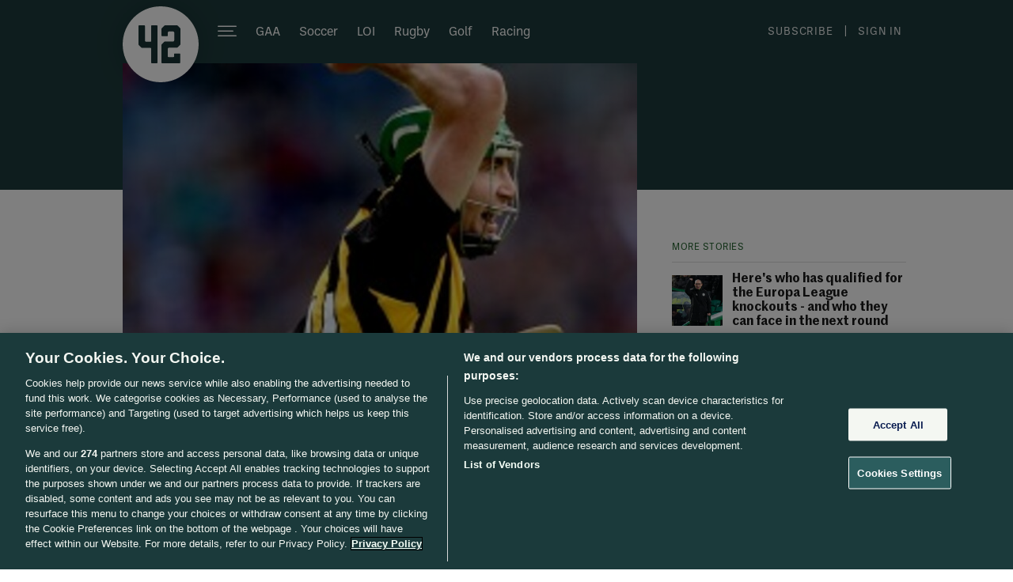

--- FILE ---
content_type: text/javascript;charset=utf-8
request_url: https://id.cxense.com/public/user/id?json=%7B%22identities%22%3A%5B%7B%22type%22%3A%22ckp%22%2C%22id%22%3A%22ml0gg0fwg4n2sa4r%22%7D%2C%7B%22type%22%3A%22lst%22%2C%22id%22%3A%222w0qoyd2z6wm52z7ac4328ye12%22%7D%2C%7B%22type%22%3A%22cst%22%2C%22id%22%3A%222w0qoyd2z6wm52z7ac4328ye12%22%7D%5D%7D&callback=cXJsonpCB1
body_size: 208
content:
/**/
cXJsonpCB1({"httpStatus":200,"response":{"userId":"cx:1si4dmve8gnw62o6v8ybc6htiv:3kxakkwc0fxvv","newUser":false}})

--- FILE ---
content_type: text/javascript;charset=utf-8
request_url: https://p1cluster.cxense.com/p1.js
body_size: 101
content:
cX.library.onP1('2w0qoyd2z6wm52z7ac4328ye12');
